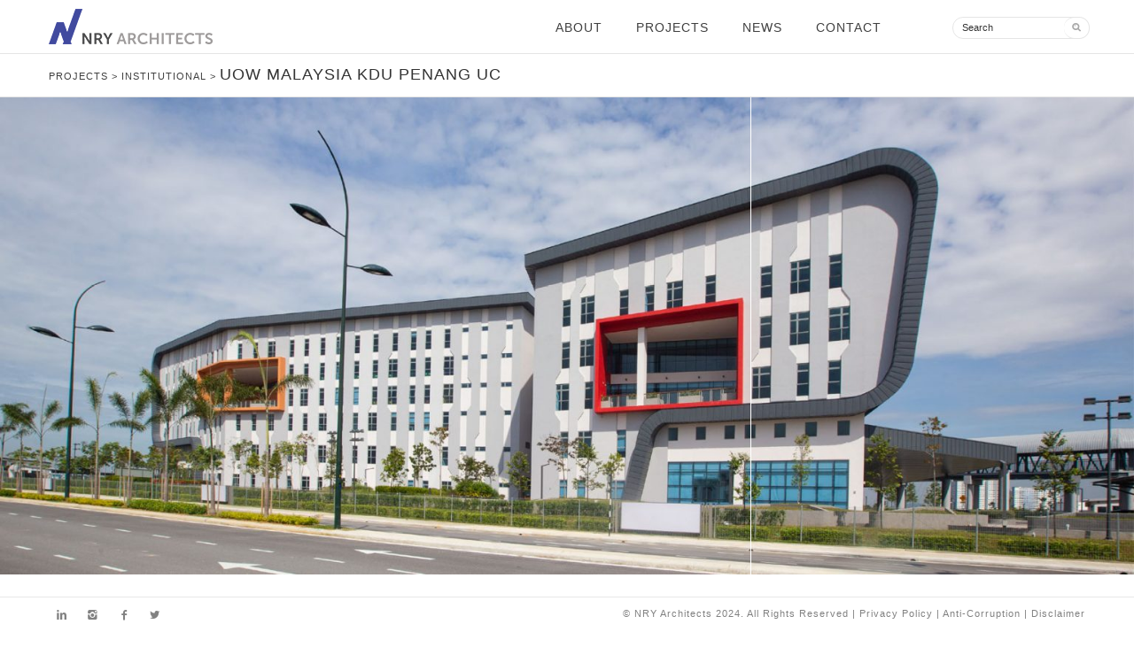

--- FILE ---
content_type: text/html; charset=UTF-8
request_url: https://nry.com.my/portfolio/kdu-penang/
body_size: 12796
content:
<!DOCTYPE html>
<html lang="en-US">

<head>
	<meta charset="UTF-8">
	<meta name="viewport" content="width=device-width, initial-scale=1.0">
	<link rel="pingback" href="https://nry.com.my/xmlrpc.php" />
	<title>UOW Malaysia KDU Penang UC &ndash; NRY Architects</title>
<meta name='robots' content='max-image-preview:large' />

<!-- This site is optimized with the Yoast SEO plugin v12.7.1 - https://yoast.com/wordpress/plugins/seo/ -->
<meta name="description" content="Our strength in the architectural industry is demonstrated by the diversity of our portfolio which ranges from small private projects to large-scale developments that can be identified in several categories such as mixed-use, commercial, residential, institutional, transportation, hotel &amp; resort and master plan. Aside from our core architectural consultancy services, we have been actively engaged in the urban planning, project management and interior design works."/>
<meta name="robots" content="max-snippet:-1, max-image-preview:large, max-video-preview:-1"/>
<link rel="canonical" href="https://nry.com.my/portfolio/kdu-penang/" />
<meta property="og:locale" content="en_US" />
<meta property="og:type" content="article" />
<meta property="og:title" content="UOW Malaysia KDU Penang UC &ndash; NRY Architects" />
<meta property="og:description" content="Our strength in the architectural industry is demonstrated by the diversity of our portfolio which ranges from small private projects to large-scale developments that can be identified in several categories such as mixed-use, commercial, residential, institutional, transportation, hotel &amp; resort and master plan. Aside from our core architectural consultancy services, we have been actively engaged in the urban planning, project management and interior design works." />
<meta property="og:url" content="https://nry.com.my/portfolio/kdu-penang/" />
<meta property="og:site_name" content="NRY Architects" />
<meta property="article:publisher" content="https://www.facebook.com/NRYArchitects/" />
<meta property="og:image" content="https://nry.com.my/wp-content/uploads/2019/10/KDUPENANG_featured.jpg" />
<meta property="og:image:secure_url" content="https://nry.com.my/wp-content/uploads/2019/10/KDUPENANG_featured.jpg" />
<meta property="og:image:width" content="750" />
<meta property="og:image:height" content="750" />
<meta name="twitter:card" content="summary_large_image" />
<meta name="twitter:description" content="Our strength in the architectural industry is demonstrated by the diversity of our portfolio which ranges from small private projects to large-scale developments that can be identified in several categories such as mixed-use, commercial, residential, institutional, transportation, hotel &amp; resort and master plan. Aside from our core architectural consultancy services, we have been actively engaged in the urban planning, project management and interior design works." />
<meta name="twitter:title" content="UOW Malaysia KDU Penang UC &ndash; NRY Architects" />
<meta name="twitter:site" content="@NRYArchitects" />
<meta name="twitter:image" content="https://nry.com.my/wp-content/uploads/2019/10/KDUPENANG_featured.jpg" />
<meta name="twitter:creator" content="@NRYArchitects" />
<script type='application/ld+json' class='yoast-schema-graph yoast-schema-graph--main'>{"@context":"https://schema.org","@graph":[{"@type":"Organization","@id":"https://nry.com.my/#organization","name":"NRY Architects","url":"https://nry.com.my/","sameAs":["https://www.facebook.com/NRYArchitects/","https://www.instagram.com/nry.architects/","https://www.linkedin.com/company/nry-architects-sdn-bhd","https://twitter.com/NRYArchitects"],"logo":{"@type":"ImageObject","@id":"https://nry.com.my/#logo","url":"https://nry.com.my/wp-content/uploads/2019/12/logo_large.png","width":221,"height":40,"caption":"NRY Architects"},"image":{"@id":"https://nry.com.my/#logo"}},{"@type":"WebSite","@id":"https://nry.com.my/#website","url":"https://nry.com.my/","name":"NRY Architects","publisher":{"@id":"https://nry.com.my/#organization"},"potentialAction":{"@type":"SearchAction","target":"https://nry.com.my/?s={search_term_string}","query-input":"required name=search_term_string"}},{"@type":"ImageObject","@id":"https://nry.com.my/portfolio/kdu-penang/#primaryimage","url":"https://nry.com.my/wp-content/uploads/2019/10/KDUPENANG_featured.jpg","width":750,"height":750},{"@type":"WebPage","@id":"https://nry.com.my/portfolio/kdu-penang/#webpage","url":"https://nry.com.my/portfolio/kdu-penang/","inLanguage":"en-US","name":"UOW Malaysia KDU Penang UC &ndash; NRY Architects","isPartOf":{"@id":"https://nry.com.my/#website"},"primaryImageOfPage":{"@id":"https://nry.com.my/portfolio/kdu-penang/#primaryimage"},"datePublished":"2019-10-30T08:30:05+00:00","dateModified":"2020-01-23T03:54:28+00:00","description":"Our strength in the architectural industry is demonstrated by the diversity of our portfolio which ranges from small private projects to large-scale developments that can be identified in several categories such as mixed-use, commercial, residential, institutional, transportation, hotel & resort and master plan. Aside from our core architectural consultancy services, we have been actively engaged in the urban planning, project management and interior design works."}]}</script>
<!-- / Yoast SEO plugin. -->

<link rel='dns-prefetch' href='//static.addtoany.com' />
<link rel='dns-prefetch' href='//maps-api-ssl.google.com' />
<link rel='dns-prefetch' href='//fonts.googleapis.com' />
<link rel='dns-prefetch' href='//s.w.org' />
<link rel="alternate" type="application/rss+xml" title="NRY Architects &raquo; Feed" href="https://nry.com.my/feed/" />
<link rel="alternate" type="application/rss+xml" title="NRY Architects &raquo; Comments Feed" href="https://nry.com.my/comments/feed/" />
<script type="text/javascript">
window._wpemojiSettings = {"baseUrl":"https:\/\/s.w.org\/images\/core\/emoji\/14.0.0\/72x72\/","ext":".png","svgUrl":"https:\/\/s.w.org\/images\/core\/emoji\/14.0.0\/svg\/","svgExt":".svg","source":{"wpemoji":"https:\/\/nry.com.my\/wp-includes\/js\/wp-emoji.js?ver=6.0.11","twemoji":"https:\/\/nry.com.my\/wp-includes\/js\/twemoji.js?ver=6.0.11"}};
/**
 * @output wp-includes/js/wp-emoji-loader.js
 */

( function( window, document, settings ) {
	var src, ready, ii, tests;

	// Create a canvas element for testing native browser support of emoji.
	var canvas = document.createElement( 'canvas' );
	var context = canvas.getContext && canvas.getContext( '2d' );

	/**
	 * Checks if two sets of Emoji characters render the same visually.
	 *
	 * @since 4.9.0
	 *
	 * @private
	 *
	 * @param {number[]} set1 Set of Emoji character codes.
	 * @param {number[]} set2 Set of Emoji character codes.
	 *
	 * @return {boolean} True if the two sets render the same.
	 */
	function emojiSetsRenderIdentically( set1, set2 ) {
		var stringFromCharCode = String.fromCharCode;

		// Cleanup from previous test.
		context.clearRect( 0, 0, canvas.width, canvas.height );
		context.fillText( stringFromCharCode.apply( this, set1 ), 0, 0 );
		var rendered1 = canvas.toDataURL();

		// Cleanup from previous test.
		context.clearRect( 0, 0, canvas.width, canvas.height );
		context.fillText( stringFromCharCode.apply( this, set2 ), 0, 0 );
		var rendered2 = canvas.toDataURL();

		return rendered1 === rendered2;
	}

	/**
	 * Detects if the browser supports rendering emoji or flag emoji.
	 *
	 * Flag emoji are a single glyph made of two characters, so some browsers
	 * (notably, Firefox OS X) don't support them.
	 *
	 * @since 4.2.0
	 *
	 * @private
	 *
	 * @param {string} type Whether to test for support of "flag" or "emoji".
	 *
	 * @return {boolean} True if the browser can render emoji, false if it cannot.
	 */
	function browserSupportsEmoji( type ) {
		var isIdentical;

		if ( ! context || ! context.fillText ) {
			return false;
		}

		/*
		 * Chrome on OS X added native emoji rendering in M41. Unfortunately,
		 * it doesn't work when the font is bolder than 500 weight. So, we
		 * check for bold rendering support to avoid invisible emoji in Chrome.
		 */
		context.textBaseline = 'top';
		context.font = '600 32px Arial';

		switch ( type ) {
			case 'flag':
				/*
				 * Test for Transgender flag compatibility. This flag is shortlisted for the Emoji 13 spec,
				 * but has landed in Twemoji early, so we can add support for it, too.
				 *
				 * To test for support, we try to render it, and compare the rendering to how it would look if
				 * the browser doesn't render it correctly (white flag emoji + transgender symbol).
				 */
				isIdentical = emojiSetsRenderIdentically(
					[ 0x1F3F3, 0xFE0F, 0x200D, 0x26A7, 0xFE0F ],
					[ 0x1F3F3, 0xFE0F, 0x200B, 0x26A7, 0xFE0F ]
				);

				if ( isIdentical ) {
					return false;
				}

				/*
				 * Test for UN flag compatibility. This is the least supported of the letter locale flags,
				 * so gives us an easy test for full support.
				 *
				 * To test for support, we try to render it, and compare the rendering to how it would look if
				 * the browser doesn't render it correctly ([U] + [N]).
				 */
				isIdentical = emojiSetsRenderIdentically(
					[ 0xD83C, 0xDDFA, 0xD83C, 0xDDF3 ],
					[ 0xD83C, 0xDDFA, 0x200B, 0xD83C, 0xDDF3 ]
				);

				if ( isIdentical ) {
					return false;
				}

				/*
				 * Test for English flag compatibility. England is a country in the United Kingdom, it
				 * does not have a two letter locale code but rather an five letter sub-division code.
				 *
				 * To test for support, we try to render it, and compare the rendering to how it would look if
				 * the browser doesn't render it correctly (black flag emoji + [G] + [B] + [E] + [N] + [G]).
				 */
				isIdentical = emojiSetsRenderIdentically(
					[ 0xD83C, 0xDFF4, 0xDB40, 0xDC67, 0xDB40, 0xDC62, 0xDB40, 0xDC65, 0xDB40, 0xDC6E, 0xDB40, 0xDC67, 0xDB40, 0xDC7F ],
					[ 0xD83C, 0xDFF4, 0x200B, 0xDB40, 0xDC67, 0x200B, 0xDB40, 0xDC62, 0x200B, 0xDB40, 0xDC65, 0x200B, 0xDB40, 0xDC6E, 0x200B, 0xDB40, 0xDC67, 0x200B, 0xDB40, 0xDC7F ]
				);

				return ! isIdentical;
			case 'emoji':
				/*
				 * Why can't we be friends? Everyone can now shake hands in emoji, regardless of skin tone!
				 *
				 * To test for Emoji 14.0 support, try to render a new emoji: Handshake: Light Skin Tone, Dark Skin Tone.
				 *
				 * The Handshake: Light Skin Tone, Dark Skin Tone emoji is a ZWJ sequence combining 🫱 Rightwards Hand,
				 * 🏻 Light Skin Tone, a Zero Width Joiner, 🫲 Leftwards Hand, and 🏿 Dark Skin Tone.
				 *
				 * 0x1FAF1 == Rightwards Hand
				 * 0x1F3FB == Light Skin Tone
				 * 0x200D == Zero-Width Joiner (ZWJ) that links the code points for the new emoji or
				 * 0x200B == Zero-Width Space (ZWS) that is rendered for clients not supporting the new emoji.
				 * 0x1FAF2 == Leftwards Hand
				 * 0x1F3FF == Dark Skin Tone.
				 *
				 * When updating this test for future Emoji releases, ensure that individual emoji that make up the
				 * sequence come from older emoji standards.
				 */
				isIdentical = emojiSetsRenderIdentically(
					[0x1FAF1, 0x1F3FB, 0x200D, 0x1FAF2, 0x1F3FF],
					[0x1FAF1, 0x1F3FB, 0x200B, 0x1FAF2, 0x1F3FF]
				);

				return ! isIdentical;
		}

		return false;
	}

	/**
	 * Adds a script to the head of the document.
	 *
	 * @ignore
	 *
	 * @since 4.2.0
	 *
	 * @param {Object} src The url where the script is located.
	 * @return {void}
	 */
	function addScript( src ) {
		var script = document.createElement( 'script' );

		script.src = src;
		script.defer = script.type = 'text/javascript';
		document.getElementsByTagName( 'head' )[0].appendChild( script );
	}

	tests = Array( 'flag', 'emoji' );

	settings.supports = {
		everything: true,
		everythingExceptFlag: true
	};

	/*
	 * Tests the browser support for flag emojis and other emojis, and adjusts the
	 * support settings accordingly.
	 */
	for( ii = 0; ii < tests.length; ii++ ) {
		settings.supports[ tests[ ii ] ] = browserSupportsEmoji( tests[ ii ] );

		settings.supports.everything = settings.supports.everything && settings.supports[ tests[ ii ] ];

		if ( 'flag' !== tests[ ii ] ) {
			settings.supports.everythingExceptFlag = settings.supports.everythingExceptFlag && settings.supports[ tests[ ii ] ];
		}
	}

	settings.supports.everythingExceptFlag = settings.supports.everythingExceptFlag && ! settings.supports.flag;

	// Sets DOMReady to false and assigns a ready function to settings.
	settings.DOMReady = false;
	settings.readyCallback = function() {
		settings.DOMReady = true;
	};

	// When the browser can not render everything we need to load a polyfill.
	if ( ! settings.supports.everything ) {
		ready = function() {
			settings.readyCallback();
		};

		/*
		 * Cross-browser version of adding a dom ready event.
		 */
		if ( document.addEventListener ) {
			document.addEventListener( 'DOMContentLoaded', ready, false );
			window.addEventListener( 'load', ready, false );
		} else {
			window.attachEvent( 'onload', ready );
			document.attachEvent( 'onreadystatechange', function() {
				if ( 'complete' === document.readyState ) {
					settings.readyCallback();
				}
			} );
		}

		src = settings.source || {};

		if ( src.concatemoji ) {
			addScript( src.concatemoji );
		} else if ( src.wpemoji && src.twemoji ) {
			addScript( src.twemoji );
			addScript( src.wpemoji );
		}
	}

} )( window, document, window._wpemojiSettings );
</script>
<style type="text/css">
img.wp-smiley,
img.emoji {
	display: inline !important;
	border: none !important;
	box-shadow: none !important;
	height: 1em !important;
	width: 1em !important;
	margin: 0 0.07em !important;
	vertical-align: -0.1em !important;
	background: none !important;
	padding: 0 !important;
}
</style>
	<link rel='stylesheet' id='wp-block-library-css'  href='https://nry.com.my/wp-includes/css/dist/block-library/style.css?ver=6.0.11' type='text/css' media='all' />
<style id='wp-block-library-theme-inline-css' type='text/css'>
/**
 * Colors
 */
/**
 * Breakpoints & Media Queries
 */
/**
 * SCSS Variables.
 *
 * Please use variables from this sheet to ensure consistency across the UI.
 * Don't add to this sheet unless you're pretty sure the value will be reused in many places.
 * For example, don't add rules to this sheet that affect block visuals. It's purely for UI.
 */
/**
 * Colors
 */
/**
 * Fonts & basic variables.
 */
/**
 * Grid System.
 * https://make.wordpress.org/design/2019/10/31/proposal-a-consistent-spacing-system-for-wordpress/
 */
/**
 * Dimensions.
 */
/**
 * Shadows.
 */
/**
 * Editor widths.
 */
/**
 * Block & Editor UI.
 */
/**
 * Block paddings.
 */
/**
 * React Native specific.
 * These variables do not appear to be used anywhere else.
 */
/**
*  Converts a hex value into the rgb equivalent.
*
* @param {string} hex - the hexadecimal value to convert
* @return {string} comma separated rgb values
*/
/**
 * Breakpoint mixins
 */
/**
 * Long content fade mixin
 *
 * Creates a fading overlay to signify that the content is longer
 * than the space allows.
 */
/**
 * Focus styles.
 */
/**
 * Applies editor left position to the selector passed as argument
 */
/**
 * Styles that are reused verbatim in a few places
 */
/**
 * Allows users to opt-out of animations via OS-level preferences.
 */
/**
 * Reset default styles for JavaScript UI based pages.
 * This is a WP-admin agnostic reset
 */
/**
 * Reset the WP Admin page styles for Gutenberg-like pages.
 */
.wp-block-audio figcaption {
  color: #555;
  font-size: 13px;
  text-align: center;
}
.is-dark-theme .wp-block-audio figcaption {
  color: rgba(255, 255, 255, 0.65);
}

.wp-block-code {
  border: 1px solid #ccc;
  border-radius: 4px;
  font-family: Menlo, Consolas, monaco, monospace;
  padding: 0.8em 1em;
}

.wp-block-embed figcaption {
  color: #555;
  font-size: 13px;
  text-align: center;
}
.is-dark-theme .wp-block-embed figcaption {
  color: rgba(255, 255, 255, 0.65);
}

.blocks-gallery-caption {
  color: #555;
  font-size: 13px;
  text-align: center;
}
.is-dark-theme .blocks-gallery-caption {
  color: rgba(255, 255, 255, 0.65);
}

.wp-block-image figcaption {
  color: #555;
  font-size: 13px;
  text-align: center;
}
.is-dark-theme .wp-block-image figcaption {
  color: rgba(255, 255, 255, 0.65);
}

.wp-block-pullquote {
  border-top: 4px solid currentColor;
  border-bottom: 4px solid currentColor;
  margin-bottom: 1.75em;
  color: currentColor;
}
.wp-block-pullquote cite,
.wp-block-pullquote footer, .wp-block-pullquote__citation {
  color: currentColor;
  text-transform: uppercase;
  font-size: 0.8125em;
  font-style: normal;
}

.wp-block-quote {
  border-left: 0.25em solid currentColor;
  margin: 0 0 1.75em 0;
  padding-left: 1em;
}
.wp-block-quote cite,
.wp-block-quote footer {
  color: currentColor;
  font-size: 0.8125em;
  position: relative;
  font-style: normal;
}
.wp-block-quote.has-text-align-right {
  border-left: none;
  border-right: 0.25em solid currentColor;
  padding-left: 0;
  padding-right: 1em;
}
.wp-block-quote.has-text-align-center {
  border: none;
  padding-left: 0;
}
.wp-block-quote.is-style-plain, .wp-block-quote.is-style-large, .wp-block-quote.is-large {
  border: none;
}

.wp-block-search .wp-block-search__label {
  font-weight: bold;
}

:where(.wp-block-group.has-background) {
  padding: 1.25em 2.375em;
}

.wp-block-separator.has-css-opacity {
  opacity: 0.4;
}

.wp-block-separator {
  border: none;
  border-bottom: 2px solid currentColor;
  margin-left: auto;
  margin-right: auto;
}
.wp-block-separator.has-alpha-channel-opacity {
  opacity: initial;
}
.wp-block-separator:not(.is-style-wide):not(.is-style-dots) {
  width: 100px;
}
.wp-block-separator.has-background:not(.is-style-dots) {
  border-bottom: none;
  height: 1px;
}
.wp-block-separator.has-background:not(.is-style-wide):not(.is-style-dots) {
  height: 2px;
}

.wp-block-table thead {
  border-bottom: 3px solid;
}
.wp-block-table tfoot {
  border-top: 3px solid;
}
.wp-block-table td,
.wp-block-table th {
  padding: 0.5em;
  border: 1px solid;
  word-break: normal;
}
.wp-block-table figcaption {
  color: #555;
  font-size: 13px;
  text-align: center;
}
.is-dark-theme .wp-block-table figcaption {
  color: rgba(255, 255, 255, 0.65);
}

.wp-block-video figcaption {
  color: #555;
  font-size: 13px;
  text-align: center;
}
.is-dark-theme .wp-block-video figcaption {
  color: rgba(255, 255, 255, 0.65);
}

.wp-block-template-part.has-background {
  padding: 1.25em 2.375em;
  margin-top: 0;
  margin-bottom: 0;
}
</style>
<style id='global-styles-inline-css' type='text/css'>
body{--wp--preset--color--black: #000000;--wp--preset--color--cyan-bluish-gray: #abb8c3;--wp--preset--color--white: #ffffff;--wp--preset--color--pale-pink: #f78da7;--wp--preset--color--vivid-red: #cf2e2e;--wp--preset--color--luminous-vivid-orange: #ff6900;--wp--preset--color--luminous-vivid-amber: #fcb900;--wp--preset--color--light-green-cyan: #7bdcb5;--wp--preset--color--vivid-green-cyan: #00d084;--wp--preset--color--pale-cyan-blue: #8ed1fc;--wp--preset--color--vivid-cyan-blue: #0693e3;--wp--preset--color--vivid-purple: #9b51e0;--wp--preset--gradient--vivid-cyan-blue-to-vivid-purple: linear-gradient(135deg,rgba(6,147,227,1) 0%,rgb(155,81,224) 100%);--wp--preset--gradient--light-green-cyan-to-vivid-green-cyan: linear-gradient(135deg,rgb(122,220,180) 0%,rgb(0,208,130) 100%);--wp--preset--gradient--luminous-vivid-amber-to-luminous-vivid-orange: linear-gradient(135deg,rgba(252,185,0,1) 0%,rgba(255,105,0,1) 100%);--wp--preset--gradient--luminous-vivid-orange-to-vivid-red: linear-gradient(135deg,rgba(255,105,0,1) 0%,rgb(207,46,46) 100%);--wp--preset--gradient--very-light-gray-to-cyan-bluish-gray: linear-gradient(135deg,rgb(238,238,238) 0%,rgb(169,184,195) 100%);--wp--preset--gradient--cool-to-warm-spectrum: linear-gradient(135deg,rgb(74,234,220) 0%,rgb(151,120,209) 20%,rgb(207,42,186) 40%,rgb(238,44,130) 60%,rgb(251,105,98) 80%,rgb(254,248,76) 100%);--wp--preset--gradient--blush-light-purple: linear-gradient(135deg,rgb(255,206,236) 0%,rgb(152,150,240) 100%);--wp--preset--gradient--blush-bordeaux: linear-gradient(135deg,rgb(254,205,165) 0%,rgb(254,45,45) 50%,rgb(107,0,62) 100%);--wp--preset--gradient--luminous-dusk: linear-gradient(135deg,rgb(255,203,112) 0%,rgb(199,81,192) 50%,rgb(65,88,208) 100%);--wp--preset--gradient--pale-ocean: linear-gradient(135deg,rgb(255,245,203) 0%,rgb(182,227,212) 50%,rgb(51,167,181) 100%);--wp--preset--gradient--electric-grass: linear-gradient(135deg,rgb(202,248,128) 0%,rgb(113,206,126) 100%);--wp--preset--gradient--midnight: linear-gradient(135deg,rgb(2,3,129) 0%,rgb(40,116,252) 100%);--wp--preset--duotone--dark-grayscale: url('#wp-duotone-dark-grayscale');--wp--preset--duotone--grayscale: url('#wp-duotone-grayscale');--wp--preset--duotone--purple-yellow: url('#wp-duotone-purple-yellow');--wp--preset--duotone--blue-red: url('#wp-duotone-blue-red');--wp--preset--duotone--midnight: url('#wp-duotone-midnight');--wp--preset--duotone--magenta-yellow: url('#wp-duotone-magenta-yellow');--wp--preset--duotone--purple-green: url('#wp-duotone-purple-green');--wp--preset--duotone--blue-orange: url('#wp-duotone-blue-orange');--wp--preset--font-size--small: 13px;--wp--preset--font-size--medium: 20px;--wp--preset--font-size--large: 36px;--wp--preset--font-size--x-large: 42px;}.has-black-color{color: var(--wp--preset--color--black) !important;}.has-cyan-bluish-gray-color{color: var(--wp--preset--color--cyan-bluish-gray) !important;}.has-white-color{color: var(--wp--preset--color--white) !important;}.has-pale-pink-color{color: var(--wp--preset--color--pale-pink) !important;}.has-vivid-red-color{color: var(--wp--preset--color--vivid-red) !important;}.has-luminous-vivid-orange-color{color: var(--wp--preset--color--luminous-vivid-orange) !important;}.has-luminous-vivid-amber-color{color: var(--wp--preset--color--luminous-vivid-amber) !important;}.has-light-green-cyan-color{color: var(--wp--preset--color--light-green-cyan) !important;}.has-vivid-green-cyan-color{color: var(--wp--preset--color--vivid-green-cyan) !important;}.has-pale-cyan-blue-color{color: var(--wp--preset--color--pale-cyan-blue) !important;}.has-vivid-cyan-blue-color{color: var(--wp--preset--color--vivid-cyan-blue) !important;}.has-vivid-purple-color{color: var(--wp--preset--color--vivid-purple) !important;}.has-black-background-color{background-color: var(--wp--preset--color--black) !important;}.has-cyan-bluish-gray-background-color{background-color: var(--wp--preset--color--cyan-bluish-gray) !important;}.has-white-background-color{background-color: var(--wp--preset--color--white) !important;}.has-pale-pink-background-color{background-color: var(--wp--preset--color--pale-pink) !important;}.has-vivid-red-background-color{background-color: var(--wp--preset--color--vivid-red) !important;}.has-luminous-vivid-orange-background-color{background-color: var(--wp--preset--color--luminous-vivid-orange) !important;}.has-luminous-vivid-amber-background-color{background-color: var(--wp--preset--color--luminous-vivid-amber) !important;}.has-light-green-cyan-background-color{background-color: var(--wp--preset--color--light-green-cyan) !important;}.has-vivid-green-cyan-background-color{background-color: var(--wp--preset--color--vivid-green-cyan) !important;}.has-pale-cyan-blue-background-color{background-color: var(--wp--preset--color--pale-cyan-blue) !important;}.has-vivid-cyan-blue-background-color{background-color: var(--wp--preset--color--vivid-cyan-blue) !important;}.has-vivid-purple-background-color{background-color: var(--wp--preset--color--vivid-purple) !important;}.has-black-border-color{border-color: var(--wp--preset--color--black) !important;}.has-cyan-bluish-gray-border-color{border-color: var(--wp--preset--color--cyan-bluish-gray) !important;}.has-white-border-color{border-color: var(--wp--preset--color--white) !important;}.has-pale-pink-border-color{border-color: var(--wp--preset--color--pale-pink) !important;}.has-vivid-red-border-color{border-color: var(--wp--preset--color--vivid-red) !important;}.has-luminous-vivid-orange-border-color{border-color: var(--wp--preset--color--luminous-vivid-orange) !important;}.has-luminous-vivid-amber-border-color{border-color: var(--wp--preset--color--luminous-vivid-amber) !important;}.has-light-green-cyan-border-color{border-color: var(--wp--preset--color--light-green-cyan) !important;}.has-vivid-green-cyan-border-color{border-color: var(--wp--preset--color--vivid-green-cyan) !important;}.has-pale-cyan-blue-border-color{border-color: var(--wp--preset--color--pale-cyan-blue) !important;}.has-vivid-cyan-blue-border-color{border-color: var(--wp--preset--color--vivid-cyan-blue) !important;}.has-vivid-purple-border-color{border-color: var(--wp--preset--color--vivid-purple) !important;}.has-vivid-cyan-blue-to-vivid-purple-gradient-background{background: var(--wp--preset--gradient--vivid-cyan-blue-to-vivid-purple) !important;}.has-light-green-cyan-to-vivid-green-cyan-gradient-background{background: var(--wp--preset--gradient--light-green-cyan-to-vivid-green-cyan) !important;}.has-luminous-vivid-amber-to-luminous-vivid-orange-gradient-background{background: var(--wp--preset--gradient--luminous-vivid-amber-to-luminous-vivid-orange) !important;}.has-luminous-vivid-orange-to-vivid-red-gradient-background{background: var(--wp--preset--gradient--luminous-vivid-orange-to-vivid-red) !important;}.has-very-light-gray-to-cyan-bluish-gray-gradient-background{background: var(--wp--preset--gradient--very-light-gray-to-cyan-bluish-gray) !important;}.has-cool-to-warm-spectrum-gradient-background{background: var(--wp--preset--gradient--cool-to-warm-spectrum) !important;}.has-blush-light-purple-gradient-background{background: var(--wp--preset--gradient--blush-light-purple) !important;}.has-blush-bordeaux-gradient-background{background: var(--wp--preset--gradient--blush-bordeaux) !important;}.has-luminous-dusk-gradient-background{background: var(--wp--preset--gradient--luminous-dusk) !important;}.has-pale-ocean-gradient-background{background: var(--wp--preset--gradient--pale-ocean) !important;}.has-electric-grass-gradient-background{background: var(--wp--preset--gradient--electric-grass) !important;}.has-midnight-gradient-background{background: var(--wp--preset--gradient--midnight) !important;}.has-small-font-size{font-size: var(--wp--preset--font-size--small) !important;}.has-medium-font-size{font-size: var(--wp--preset--font-size--medium) !important;}.has-large-font-size{font-size: var(--wp--preset--font-size--large) !important;}.has-x-large-font-size{font-size: var(--wp--preset--font-size--x-large) !important;}
</style>
<link rel='stylesheet' id='contact-form-7-css'  href='https://nry.com.my/wp-content/plugins/contact-form-7/includes/css/styles.css?ver=5.3.1' type='text/css' media='all' />
<link rel='stylesheet' id='rs-plugin-settings-css'  href='https://nry.com.my/wp-content/plugins/revslider/public/assets/css/settings.css?ver=5.4.8.2' type='text/css' media='all' />
<style id='rs-plugin-settings-inline-css' type='text/css'>
#rs-demo-id {}
</style>
<!--[if lt IE 9]>
<link rel='stylesheet' id='vc_lte_ie9-css'  href='https://nry.com.my/wp-content/plugins/js_composer/assets/css/vc_lte_ie9.min.css?ver=6.0.5' type='text/css' media='screen' />
<![endif]-->
<link rel='stylesheet' id='addtoany-css'  href='https://nry.com.my/wp-content/plugins/add-to-any/addtoany.min.css?ver=1.16' type='text/css' media='all' />
<style id='addtoany-inline-css' type='text/css'>
.addtoany_list a, .widget .addtoany_list a {
	border: 0;
	box-shadow: none;
	display: inline-block;
	font-size: 16px;
	padding: 0 2px;
	vertical-align: middle;
}
.addtoany_list a:hover img,
.addtoany_list a:hover span {
 opacity:0.5
}
</style>
<link rel='stylesheet' id='ebor-body-font-css'  href='//fonts.googleapis.com/css?family=Raleway%3A400%2C300%2C500%2C600%2C700%2C800%2C900&#038;ver=1.0.20' type='text/css' media='all' />
<link rel='stylesheet' id='bootstrap-css'  href='https://nry.com.my/wp-content/themes/kwoon/style/css/bootstrap.min.css?ver=6.0.11' type='text/css' media='all' />
<link rel='stylesheet' id='ebor-plugins-css'  href='https://nry.com.my/wp-content/themes/kwoon/style/css/plugins.css?ver=6.0.11' type='text/css' media='all' />
<link rel='stylesheet' id='ebor-theme-styles-css'  href='https://nry.com.my/wp-content/themes/kwoon/style/css/theme.less?ver=6.0.11' type='text/css' media='all' />
<link rel='stylesheet' id='ebor-style-css'  href='https://nry.com.my/wp-content/themes/kwoon/style.css?ver=6.0.11' type='text/css' media='all' />
<style id='ebor-style-inline-css' type='text/css'>

			.navbar-brand img {
				height: 27px;
				width: auto;
			}
			.inverse-wrapper {
    color: #818181;
}
.footer
  {
position: fixed;
    top: auto;
    bottom: 0;
    width: 100%;
    display: inline-block;
     z-index: 120;
}
.page-title
  {border-bottom: solid 1px #e4e4e4;

}
.btn {

    margin-bottom: 5px !important;

}

.custom.tparrows {
	cursor: pointer;
	/* background: #000; */
	background: rgba(0,0,0,0);
	width: 40px;
	height: 40px;
	position: absolute;
	display: block;
	z-index: 100;
       text-shadow: 0px 0px 10px #000000;
}

.custom.tparrows:hover {
	cursor: pointer;
	/* background: #000; */
	background: rgba(0,0,0,0.5);
}
.wpb_column.col-sm-6 {
    padding-left: 0px;
    padding-right: 0px;
}
img {
    min-height: 40px;
    min-width: 221px;
    height: auto;
    max-width: 100%;

}

.col-sm-3 {
    padding-left: 2px;
    padding-right: 2px;
}
.book-heading h3
{
    font-size: 13px;
    line-height: 17px;
    color: #000;
    margin-bottom: 10px;
}
 .book-heading h3 :hover,
 .book-heading h3 :focus {
    color: #000;
    text-decoration: none;
    
}
.book-thumbnail img {
z-index: 200;

}
.book-thumbnail img:hover {
    opacity: 0.7;
 
}	

.post.box {
border-right: solid 1px #e4e4e4;
 
}	


.yamm .yamm-content {
    margin-top: -2px;
    padding: 20px;
    *: ;
    zoom: 1;
    color: #ececec;
    background: rgb(255 255 255);
}
		
</style>
<link rel='stylesheet' id='ebor-fonts-css'  href='https://nry.com.my/wp-content/themes/kwoon/style/type/icons.css?ver=6.0.11' type='text/css' media='all' />
<script type='text/javascript' id='addtoany-core-js-before'>
window.a2a_config=window.a2a_config||{};a2a_config.callbacks=[];a2a_config.overlays=[];a2a_config.templates={};
a2a_config.icon_color="transparent,#969696";
</script>
<script type='text/javascript' async src='https://static.addtoany.com/menu/page.js' id='addtoany-core-js'></script>
<script type='text/javascript' src='https://nry.com.my/wp-includes/js/jquery/jquery.js?ver=3.6.0' id='jquery-core-js'></script>




<link rel="https://api.w.org/" href="https://nry.com.my/wp-json/" /><link rel="EditURI" type="application/rsd+xml" title="RSD" href="https://nry.com.my/xmlrpc.php?rsd" />
<link rel="wlwmanifest" type="application/wlwmanifest+xml" href="https://nry.com.my/wp-includes/wlwmanifest.xml" /> 
<meta name="generator" content="WordPress 6.0.11" />
<link rel='shortlink' href='https://nry.com.my/?p=2166' />
<link rel="alternate" type="application/json+oembed" href="https://nry.com.my/wp-json/oembed/1.0/embed?url=https%3A%2F%2Fnry.com.my%2Fportfolio%2Fkdu-penang%2F" />
<link rel="alternate" type="text/xml+oembed" href="https://nry.com.my/wp-json/oembed/1.0/embed?url=https%3A%2F%2Fnry.com.my%2Fportfolio%2Fkdu-penang%2F&#038;format=xml" />
<meta name="generator" content="Site Kit by Google 1.79.1" /><meta name="generator" content="Powered by WPBakery Page Builder - drag and drop page builder for WordPress."/>
<style type="text/css" id="custom-background-css">
body.custom-background { background-color: #ffffff; }
</style>
	<meta name="generator" content="Powered by Slider Revolution 5.4.8.2 - responsive, Mobile-Friendly Slider Plugin for WordPress with comfortable drag and drop interface." />
<link rel="icon" href="https://nry.com.my/wp-content/uploads/2020/12/cropped-nry_favicon-32x32.png" sizes="32x32" />
<link rel="icon" href="https://nry.com.my/wp-content/uploads/2020/12/cropped-nry_favicon-192x192.png" sizes="192x192" />
<link rel="apple-touch-icon" href="https://nry.com.my/wp-content/uploads/2020/12/cropped-nry_favicon-180x180.png" />
<meta name="msapplication-TileImage" content="https://nry.com.my/wp-content/uploads/2020/12/cropped-nry_favicon-270x270.png" />
<script type="text/javascript">function setREVStartSize(e){									
						try{ e.c=jQuery(e.c);var i=jQuery(window).width(),t=9999,r=0,n=0,l=0,f=0,s=0,h=0;
							if(e.responsiveLevels&&(jQuery.each(e.responsiveLevels,function(e,f){f>i&&(t=r=f,l=e),i>f&&f>r&&(r=f,n=e)}),t>r&&(l=n)),f=e.gridheight[l]||e.gridheight[0]||e.gridheight,s=e.gridwidth[l]||e.gridwidth[0]||e.gridwidth,h=i/s,h=h>1?1:h,f=Math.round(h*f),"fullscreen"==e.sliderLayout){var u=(e.c.width(),jQuery(window).height());if(void 0!=e.fullScreenOffsetContainer){var c=e.fullScreenOffsetContainer.split(",");if (c) jQuery.each(c,function(e,i){u=jQuery(i).length>0?u-jQuery(i).outerHeight(!0):u}),e.fullScreenOffset.split("%").length>1&&void 0!=e.fullScreenOffset&&e.fullScreenOffset.length>0?u-=jQuery(window).height()*parseInt(e.fullScreenOffset,0)/100:void 0!=e.fullScreenOffset&&e.fullScreenOffset.length>0&&(u-=parseInt(e.fullScreenOffset,0))}f=u}else void 0!=e.minHeight&&f<e.minHeight&&(f=e.minHeight);e.c.closest(".rev_slider_wrapper").css({height:f})					
						}catch(d){console.log("Failure at Presize of Slider:"+d)}						
					};</script>
<style id="tt-easy-google-font-styles" type="text/css">p { font-family: 'Helvetica'!important; font-style: normal!important; font-weight: 400!important; letter-spacing: 1px!important; }
h1 { font-family: 'Helvetica'!important; font-size: 18px!important; font-style: normal!important; font-weight: 400!important; letter-spacing: 1px!important; text-transform: uppercase!important; }
h2 { font-family: 'Helvetica'!important; font-style: normal!important; font-weight: 400!important; }
h3 { font-family: 'Helvetica'!important; font-style: normal!important; font-weight: 400!important; }
h4 { font-family: 'Helvetica'!important; font-style: normal!important; font-weight: 400!important; }
h5 { font-family: 'Helvetica'!important; font-size: 12px!important; font-style: normal!important; font-weight: 700!important; letter-spacing: 1px!important; }
h6 { font-family: 'Helvetica'!important; font-size: 11px!important; font-style: normal!important; font-weight: 400!important; }
</style><noscript><style> .wpb_animate_when_almost_visible { opacity: 1; }</style></noscript></head>

<body class="portfolio-template-default single single-portfolio postid-2166 custom-background wpb-js-composer js-comp-ver-6.0.5 vc_responsive">

<div class="body-wrapper">

<div id="preloader">
	<div id="status">
		<div class="spinner"></div>
	</div>
</div>


<nav class="yamm navbar navbar-default default light solid" role="navigation">
	<div class="container">
	
		<div class="navbar-header">
			<div class="basic-wrapper"> 
			
				<a class="btn responsive-menu" data-toggle="collapse" data-target=".navbar-collapse"><i></i></a>
				
				<div class="navbar-brand">
					<a href="https://nry.com.my/">
						<img 
							src="http://nry.com.my/wp-content/uploads/2020/08/logo_large_new-1.png" 
							alt="" 
							data-src="http://nry.com.my/wp-content/uploads/2020/08/logo_large_new-1.png" 
							data-ret="http://nry.com.my/wp-content/uploads/2020/08/logo_large_new-1.png" 
							class="retina" 
						/>
					</a>
				</div>
				
			</div>
		</div>
		
		<div class="collapse navbar-collapse">
			<ul id="menu-standard-navigation" class="nav navbar-nav"><li id="menu-item-2591" class="menu-item menu-item-type-custom menu-item-object-custom menu-item-has-children menu-item-2591 dropdown"><a href="#" data-toggle="dropdown" class="dropdown-toggle js-activated">ABOUT</a>
<ul role="menu" class=" dropdown-menu">
	<li id="menu-item-2733" class="menu-item menu-item-type-post_type menu-item-object-mega_menu menu-item-2733"><div class="yamm-content"><div class="row"><div class="row-same-height"><div class="dark-wrapper">
	<div class="vc_row wpb_row vc_row-fluid">
		<div class="wpb_column col-sm-2"><div class="vc_column-inner"><div class="wpb_wrapper"></div></div></div><div class="wpb_column col-sm-1"><div class="vc_column-inner"><div class="wpb_wrapper"></div></div></div><div class="wpb_column col-sm-1"><div class="vc_column-inner"><div class="wpb_wrapper"></div></div></div><div class="wpb_column col-sm-1"><div class="vc_column-inner"><div class="wpb_wrapper"></div></div></div><div class="wpb_column col-sm-1"><div class="vc_column-inner vc_custom_1565248635365"><div class="wpb_wrapper"><div class="menu-about-1-container"><ul id="menu-about-1" class="circled"><li id="menu-item-2957" class="menu-item menu-item-type-post_type menu-item-object-page menu-item-2957"><a href="https://nry.com.my/about/our-profile/">Our Profile</a></li>
</ul></div></div></div></div><div class="wpb_column col-sm-1"><div class="vc_column-inner"><div class="wpb_wrapper"><div class="menu-about-2-container"><ul id="menu-about-2" class="circled"><li id="menu-item-2973" class="menu-item menu-item-type-post_type menu-item-object-page menu-item-2973"><a href="https://nry.com.my/about/our-people/">Our People</a></li>
</ul></div></div></div></div><div class="wpb_column col-sm-1"><div class="vc_column-inner"><div class="wpb_wrapper"><div class="menu-awards-container"><ul id="menu-awards" class="circled"><li id="menu-item-2698" class="menu-item menu-item-type-post_type menu-item-object-page menu-item-2698"><a href="https://nry.com.my/about/awards/">Awards</a></li>
</ul></div></div></div></div><div class="wpb_column col-sm-1"><div class="vc_column-inner"><div class="wpb_wrapper"></div></div></div>	</div>


	
</div></div></div></div></li>
</ul>
</li>
<li id="menu-item-3646" class="menu-item menu-item-type-post_type menu-item-object-page menu-item-has-children menu-item-3646 dropdown"><a href="https://nry.com.my/projects/" data-toggle="dropdown" class="dropdown-toggle js-activated">PROJECTS</a>
<ul role="menu" class=" dropdown-menu">
	<li id="menu-item-2721" class="menu-item menu-item-type-post_type menu-item-object-mega_menu menu-item-2721"><div class="yamm-content"><div class="row"><div class="row-same-height"><div class="dark-wrapper"><div class="container inner ">
	<div class="vc_row wpb_row vc_row-fluid">
		<div class="wpb_column col-sm-2"><div class="vc_column-inner"><div class="wpb_wrapper"></div></div></div><div class="wpb_column col-sm-2"><div class="vc_column-inner"><div class="wpb_wrapper"></div></div></div><div class="wpb_column col-sm-1"><div class="vc_column-inner"><div class="wpb_wrapper"><div class="menu-project-4-container"><ul id="menu-project-4" class="circled"><li id="menu-item-2688" class="menu-item menu-item-type-post_type menu-item-object-page menu-item-2688"><a href="https://nry.com.my/projects/healthcare/">Healthcare</a></li>
<li id="menu-item-2689" class="menu-item menu-item-type-post_type menu-item-object-page menu-item-2689"><a href="https://nry.com.my/projects/masterplan/">Masterplan</a></li>
</ul></div></div></div></div><div class="wpb_column col-sm-1"><div class="vc_column-inner"><div class="wpb_wrapper"><div class="menu-projects-1-container"><ul id="menu-projects-1" class="circled"><li id="menu-item-2683" class="menu-item menu-item-type-post_type menu-item-object-page menu-item-2683"><a href="https://nry.com.my/projects/mixed-commercial/">Mixed-use</a></li>
<li id="menu-item-2682" class="menu-item menu-item-type-post_type menu-item-object-page menu-item-2682"><a href="https://nry.com.my/projects/commercial/">Commercial</a></li>
</ul></div></div></div></div><div class="wpb_column col-sm-1"><div class="vc_column-inner"><div class="wpb_wrapper"><div class="menu-project-2-container"><ul id="menu-project-2" class="circled"><li id="menu-item-2685" class="menu-item menu-item-type-post_type menu-item-object-page menu-item-2685"><a href="https://nry.com.my/projects/residential/">Residential</a></li>
<li id="menu-item-2684" class="menu-item menu-item-type-post_type menu-item-object-page menu-item-2684"><a href="https://nry.com.my/projects/institutionals/">Institutional</a></li>
</ul></div></div></div></div><div class="wpb_column col-sm-1"><div class="vc_column-inner"><div class="wpb_wrapper"><div class="menu-project-3-container"><ul id="menu-project-3" class="circled"><li id="menu-item-2687" class="menu-item menu-item-type-post_type menu-item-object-page menu-item-2687"><a href="https://nry.com.my/projects/transportation/">Transportation</a></li>
<li id="menu-item-2686" class="menu-item menu-item-type-post_type menu-item-object-page menu-item-2686"><a href="https://nry.com.my/projects/hotel-and-resort/">Hotel & Resort</a></li>
</ul></div></div></div></div><div class="wpb_column col-sm-1"><div class="vc_column-inner"><div class="wpb_wrapper"><div class="menu-project-5-container"><ul id="menu-project-5" class="circled"><li id="menu-item-6988" class="menu-item menu-item-type-post_type menu-item-object-page menu-item-6988"><a href="https://nry.com.my/projects/airport/">Airport</a></li>
</ul></div></div></div></div>	</div>


	
</div></div></div></div></div></li>
</ul>
</li>
<li id="menu-item-2593" class="menu-item menu-item-type-custom menu-item-object-custom menu-item-has-children menu-item-2593 dropdown"><a href="#" data-toggle="dropdown" class="dropdown-toggle js-activated">NEWS</a>
<ul role="menu" class=" dropdown-menu">
	<li id="menu-item-2719" class="menu-item menu-item-type-post_type menu-item-object-mega_menu menu-item-2719"><div class="yamm-content"><div class="row"><div class="row-same-height"><div class="dark-wrapper">
	<div class="vc_row wpb_row vc_row-fluid">
		<div class="wpb_column col-sm-2"><div class="vc_column-inner"><div class="wpb_wrapper"></div></div></div><div class="wpb_column col-sm-2"><div class="vc_column-inner"><div class="wpb_wrapper"></div></div></div><div class="wpb_column col-sm-2"><div class="vc_column-inner"><div class="wpb_wrapper"></div></div></div><div class="wpb_column col-sm-1"><div class="vc_column-inner"><div class="wpb_wrapper"><div class="menu-media-container"><ul id="menu-media" class="circled"><li id="menu-item-2694" class="menu-item menu-item-type-post_type menu-item-object-page menu-item-2694"><a href="https://nry.com.my/news/media/">Media</a></li>
</ul></div></div></div></div><div class="wpb_column col-sm-1"><div class="vc_column-inner"><div class="wpb_wrapper"><div class="menu-activities-container"><ul id="menu-activities" class="circled"><li id="menu-item-3787" class="menu-item menu-item-type-post_type menu-item-object-page menu-item-3787"><a href="https://nry.com.my/news/activities/">Activities</a></li>
</ul></div></div></div></div><div class="wpb_column col-sm-2"><div class="vc_column-inner"><div class="wpb_wrapper"></div></div></div><div class="wpb_column col-sm-2"><div class="vc_column-inner"><div class="wpb_wrapper"></div></div></div>	</div>


	
</div></div></div></div></li>
</ul>
</li>
<li id="menu-item-2681" class="menu-item menu-item-type-post_type menu-item-object-page menu-item-2681"><a href="https://nry.com.my/contact/">CONTACT</a></li>
</ul>			<form class="searchform pull-right" method="get" id="searchform" action="https://nry.com.my/">
	<input type="text" name="s" placeholder="Search">
	<button type="submit" class="btn"><i class="icon-search-1"></i></button>
</form>
<div class="clearfix"></div>		</div>
		
	</div>
</nav>



<div class="offset"></div>		


<div class="light-wrapper page-title">	
<div class="container inner">
<h1 class= "pull left">
    
 <a href="https://nry.com.my/projects/"class="parent-post">PROJECTS > </a>  
    
<a href="https://nry.com.my/portfolio_category/institutional/" class="parent-post">Institutional > </a>UOW Malaysia KDU Penang UC	

</h1>

</div>

</div>





<div class="basic-slider">
	<div class="item"><figure><noscript><img width="1900" height="800" src="https://nry.com.my/wp-content/uploads/2019/10/KDUPENANG_01.jpg" class="attachment-full size-full" alt="" srcset="https://nry.com.my/wp-content/uploads/2019/10/KDUPENANG_01.jpg 1900w, https://nry.com.my/wp-content/uploads/2019/10/KDUPENANG_01-300x126.jpg 300w, https://nry.com.my/wp-content/uploads/2019/10/KDUPENANG_01-1024x431.jpg 1024w, https://nry.com.my/wp-content/uploads/2019/10/KDUPENANG_01-768x323.jpg 768w, https://nry.com.my/wp-content/uploads/2019/10/KDUPENANG_01-1536x647.jpg 1536w, https://nry.com.my/wp-content/uploads/2019/10/KDUPENANG_01-440x185.jpg 440w" sizes="(max-width: 1900px) 100vw, 1900px" /></noscript><img width="1900" height="800" src='data:image/svg+xml,%3Csvg%20xmlns=%22http://www.w3.org/2000/svg%22%20viewBox=%220%200%201900%20800%22%3E%3C/svg%3E' data-src="https://nry.com.my/wp-content/uploads/2019/10/KDUPENANG_01.jpg" class="lazyload attachment-full size-full" alt="" data-srcset="https://nry.com.my/wp-content/uploads/2019/10/KDUPENANG_01.jpg 1900w, https://nry.com.my/wp-content/uploads/2019/10/KDUPENANG_01-300x126.jpg 300w, https://nry.com.my/wp-content/uploads/2019/10/KDUPENANG_01-1024x431.jpg 1024w, https://nry.com.my/wp-content/uploads/2019/10/KDUPENANG_01-768x323.jpg 768w, https://nry.com.my/wp-content/uploads/2019/10/KDUPENANG_01-1536x647.jpg 1536w, https://nry.com.my/wp-content/uploads/2019/10/KDUPENANG_01-440x185.jpg 440w" data-sizes="(max-width: 1900px) 100vw, 1900px" /></figure></div><div class="item"><figure><noscript><img width="1900" height="800" src="https://nry.com.my/wp-content/uploads/2019/10/KDUPENANG_02.jpg" class="attachment-full size-full" alt="" srcset="https://nry.com.my/wp-content/uploads/2019/10/KDUPENANG_02.jpg 1900w, https://nry.com.my/wp-content/uploads/2019/10/KDUPENANG_02-300x126.jpg 300w, https://nry.com.my/wp-content/uploads/2019/10/KDUPENANG_02-1024x431.jpg 1024w, https://nry.com.my/wp-content/uploads/2019/10/KDUPENANG_02-768x323.jpg 768w, https://nry.com.my/wp-content/uploads/2019/10/KDUPENANG_02-1536x647.jpg 1536w, https://nry.com.my/wp-content/uploads/2019/10/KDUPENANG_02-440x185.jpg 440w" sizes="(max-width: 1900px) 100vw, 1900px" /></noscript><img width="1900" height="800" src='data:image/svg+xml,%3Csvg%20xmlns=%22http://www.w3.org/2000/svg%22%20viewBox=%220%200%201900%20800%22%3E%3C/svg%3E' data-src="https://nry.com.my/wp-content/uploads/2019/10/KDUPENANG_02.jpg" class="lazyload attachment-full size-full" alt="" data-srcset="https://nry.com.my/wp-content/uploads/2019/10/KDUPENANG_02.jpg 1900w, https://nry.com.my/wp-content/uploads/2019/10/KDUPENANG_02-300x126.jpg 300w, https://nry.com.my/wp-content/uploads/2019/10/KDUPENANG_02-1024x431.jpg 1024w, https://nry.com.my/wp-content/uploads/2019/10/KDUPENANG_02-768x323.jpg 768w, https://nry.com.my/wp-content/uploads/2019/10/KDUPENANG_02-1536x647.jpg 1536w, https://nry.com.my/wp-content/uploads/2019/10/KDUPENANG_02-440x185.jpg 440w" data-sizes="(max-width: 1900px) 100vw, 1900px" /></figure></div><div class="item"><figure><noscript><img width="1900" height="800" src="https://nry.com.my/wp-content/uploads/2019/10/KDUPENANG_03.jpg" class="attachment-full size-full" alt="" srcset="https://nry.com.my/wp-content/uploads/2019/10/KDUPENANG_03.jpg 1900w, https://nry.com.my/wp-content/uploads/2019/10/KDUPENANG_03-300x126.jpg 300w, https://nry.com.my/wp-content/uploads/2019/10/KDUPENANG_03-1024x431.jpg 1024w, https://nry.com.my/wp-content/uploads/2019/10/KDUPENANG_03-768x323.jpg 768w, https://nry.com.my/wp-content/uploads/2019/10/KDUPENANG_03-1536x647.jpg 1536w, https://nry.com.my/wp-content/uploads/2019/10/KDUPENANG_03-440x185.jpg 440w" sizes="(max-width: 1900px) 100vw, 1900px" /></noscript><img width="1900" height="800" src='data:image/svg+xml,%3Csvg%20xmlns=%22http://www.w3.org/2000/svg%22%20viewBox=%220%200%201900%20800%22%3E%3C/svg%3E' data-src="https://nry.com.my/wp-content/uploads/2019/10/KDUPENANG_03.jpg" class="lazyload attachment-full size-full" alt="" data-srcset="https://nry.com.my/wp-content/uploads/2019/10/KDUPENANG_03.jpg 1900w, https://nry.com.my/wp-content/uploads/2019/10/KDUPENANG_03-300x126.jpg 300w, https://nry.com.my/wp-content/uploads/2019/10/KDUPENANG_03-1024x431.jpg 1024w, https://nry.com.my/wp-content/uploads/2019/10/KDUPENANG_03-768x323.jpg 768w, https://nry.com.my/wp-content/uploads/2019/10/KDUPENANG_03-1536x647.jpg 1536w, https://nry.com.my/wp-content/uploads/2019/10/KDUPENANG_03-440x185.jpg 440w" data-sizes="(max-width: 1900px) 100vw, 1900px" /></figure></div><div class="item"><figure><noscript><img width="1900" height="800" src="https://nry.com.my/wp-content/uploads/2019/10/KDUPENANG_04.jpg" class="attachment-full size-full" alt="" srcset="https://nry.com.my/wp-content/uploads/2019/10/KDUPENANG_04.jpg 1900w, https://nry.com.my/wp-content/uploads/2019/10/KDUPENANG_04-300x126.jpg 300w, https://nry.com.my/wp-content/uploads/2019/10/KDUPENANG_04-1024x431.jpg 1024w, https://nry.com.my/wp-content/uploads/2019/10/KDUPENANG_04-768x323.jpg 768w, https://nry.com.my/wp-content/uploads/2019/10/KDUPENANG_04-1536x647.jpg 1536w, https://nry.com.my/wp-content/uploads/2019/10/KDUPENANG_04-440x185.jpg 440w" sizes="(max-width: 1900px) 100vw, 1900px" /></noscript><img width="1900" height="800" src='data:image/svg+xml,%3Csvg%20xmlns=%22http://www.w3.org/2000/svg%22%20viewBox=%220%200%201900%20800%22%3E%3C/svg%3E' data-src="https://nry.com.my/wp-content/uploads/2019/10/KDUPENANG_04.jpg" class="lazyload attachment-full size-full" alt="" data-srcset="https://nry.com.my/wp-content/uploads/2019/10/KDUPENANG_04.jpg 1900w, https://nry.com.my/wp-content/uploads/2019/10/KDUPENANG_04-300x126.jpg 300w, https://nry.com.my/wp-content/uploads/2019/10/KDUPENANG_04-1024x431.jpg 1024w, https://nry.com.my/wp-content/uploads/2019/10/KDUPENANG_04-768x323.jpg 768w, https://nry.com.my/wp-content/uploads/2019/10/KDUPENANG_04-1536x647.jpg 1536w, https://nry.com.my/wp-content/uploads/2019/10/KDUPENANG_04-440x185.jpg 440w" data-sizes="(max-width: 1900px) 100vw, 1900px" /></figure></div><div class="item"><figure><noscript><img width="1900" height="800" src="https://nry.com.my/wp-content/uploads/2019/10/KDUPENANG_05.jpg" class="attachment-full size-full" alt="" srcset="https://nry.com.my/wp-content/uploads/2019/10/KDUPENANG_05.jpg 1900w, https://nry.com.my/wp-content/uploads/2019/10/KDUPENANG_05-300x126.jpg 300w, https://nry.com.my/wp-content/uploads/2019/10/KDUPENANG_05-1024x431.jpg 1024w, https://nry.com.my/wp-content/uploads/2019/10/KDUPENANG_05-768x323.jpg 768w, https://nry.com.my/wp-content/uploads/2019/10/KDUPENANG_05-1536x647.jpg 1536w, https://nry.com.my/wp-content/uploads/2019/10/KDUPENANG_05-440x185.jpg 440w" sizes="(max-width: 1900px) 100vw, 1900px" /></noscript><img width="1900" height="800" src='data:image/svg+xml,%3Csvg%20xmlns=%22http://www.w3.org/2000/svg%22%20viewBox=%220%200%201900%20800%22%3E%3C/svg%3E' data-src="https://nry.com.my/wp-content/uploads/2019/10/KDUPENANG_05.jpg" class="lazyload attachment-full size-full" alt="" data-srcset="https://nry.com.my/wp-content/uploads/2019/10/KDUPENANG_05.jpg 1900w, https://nry.com.my/wp-content/uploads/2019/10/KDUPENANG_05-300x126.jpg 300w, https://nry.com.my/wp-content/uploads/2019/10/KDUPENANG_05-1024x431.jpg 1024w, https://nry.com.my/wp-content/uploads/2019/10/KDUPENANG_05-768x323.jpg 768w, https://nry.com.my/wp-content/uploads/2019/10/KDUPENANG_05-1536x647.jpg 1536w, https://nry.com.my/wp-content/uploads/2019/10/KDUPENANG_05-440x185.jpg 440w" data-sizes="(max-width: 1900px) 100vw, 1900px" /></figure></div><div class="item"><figure><noscript><img width="1900" height="800" src="https://nry.com.my/wp-content/uploads/2019/10/KDUPENANG_06.jpg" class="attachment-full size-full" alt="" srcset="https://nry.com.my/wp-content/uploads/2019/10/KDUPENANG_06.jpg 1900w, https://nry.com.my/wp-content/uploads/2019/10/KDUPENANG_06-300x126.jpg 300w, https://nry.com.my/wp-content/uploads/2019/10/KDUPENANG_06-1024x431.jpg 1024w, https://nry.com.my/wp-content/uploads/2019/10/KDUPENANG_06-768x323.jpg 768w, https://nry.com.my/wp-content/uploads/2019/10/KDUPENANG_06-1536x647.jpg 1536w, https://nry.com.my/wp-content/uploads/2019/10/KDUPENANG_06-440x185.jpg 440w" sizes="(max-width: 1900px) 100vw, 1900px" /></noscript><img width="1900" height="800" src='data:image/svg+xml,%3Csvg%20xmlns=%22http://www.w3.org/2000/svg%22%20viewBox=%220%200%201900%20800%22%3E%3C/svg%3E' data-src="https://nry.com.my/wp-content/uploads/2019/10/KDUPENANG_06.jpg" class="lazyload attachment-full size-full" alt="" data-srcset="https://nry.com.my/wp-content/uploads/2019/10/KDUPENANG_06.jpg 1900w, https://nry.com.my/wp-content/uploads/2019/10/KDUPENANG_06-300x126.jpg 300w, https://nry.com.my/wp-content/uploads/2019/10/KDUPENANG_06-1024x431.jpg 1024w, https://nry.com.my/wp-content/uploads/2019/10/KDUPENANG_06-768x323.jpg 768w, https://nry.com.my/wp-content/uploads/2019/10/KDUPENANG_06-1536x647.jpg 1536w, https://nry.com.my/wp-content/uploads/2019/10/KDUPENANG_06-440x185.jpg 440w" data-sizes="(max-width: 1900px) 100vw, 1900px" /></figure></div><div class="item"><figure><noscript><img width="1900" height="800" src="https://nry.com.my/wp-content/uploads/2019/10/KDUPENANG_07.jpg" class="attachment-full size-full" alt="" srcset="https://nry.com.my/wp-content/uploads/2019/10/KDUPENANG_07.jpg 1900w, https://nry.com.my/wp-content/uploads/2019/10/KDUPENANG_07-300x126.jpg 300w, https://nry.com.my/wp-content/uploads/2019/10/KDUPENANG_07-1024x431.jpg 1024w, https://nry.com.my/wp-content/uploads/2019/10/KDUPENANG_07-768x323.jpg 768w, https://nry.com.my/wp-content/uploads/2019/10/KDUPENANG_07-1536x647.jpg 1536w, https://nry.com.my/wp-content/uploads/2019/10/KDUPENANG_07-440x185.jpg 440w" sizes="(max-width: 1900px) 100vw, 1900px" /></noscript><img width="1900" height="800" src='data:image/svg+xml,%3Csvg%20xmlns=%22http://www.w3.org/2000/svg%22%20viewBox=%220%200%201900%20800%22%3E%3C/svg%3E' data-src="https://nry.com.my/wp-content/uploads/2019/10/KDUPENANG_07.jpg" class="lazyload attachment-full size-full" alt="" data-srcset="https://nry.com.my/wp-content/uploads/2019/10/KDUPENANG_07.jpg 1900w, https://nry.com.my/wp-content/uploads/2019/10/KDUPENANG_07-300x126.jpg 300w, https://nry.com.my/wp-content/uploads/2019/10/KDUPENANG_07-1024x431.jpg 1024w, https://nry.com.my/wp-content/uploads/2019/10/KDUPENANG_07-768x323.jpg 768w, https://nry.com.my/wp-content/uploads/2019/10/KDUPENANG_07-1536x647.jpg 1536w, https://nry.com.my/wp-content/uploads/2019/10/KDUPENANG_07-440x185.jpg 440w" data-sizes="(max-width: 1900px) 100vw, 1900px" /></figure></div><div class="item"><figure><noscript><img width="1900" height="800" src="https://nry.com.my/wp-content/uploads/2019/10/KDUPENANG_08.jpg" class="attachment-full size-full" alt="" srcset="https://nry.com.my/wp-content/uploads/2019/10/KDUPENANG_08.jpg 1900w, https://nry.com.my/wp-content/uploads/2019/10/KDUPENANG_08-300x126.jpg 300w, https://nry.com.my/wp-content/uploads/2019/10/KDUPENANG_08-1024x431.jpg 1024w, https://nry.com.my/wp-content/uploads/2019/10/KDUPENANG_08-768x323.jpg 768w, https://nry.com.my/wp-content/uploads/2019/10/KDUPENANG_08-1536x647.jpg 1536w, https://nry.com.my/wp-content/uploads/2019/10/KDUPENANG_08-440x185.jpg 440w" sizes="(max-width: 1900px) 100vw, 1900px" /></noscript><img width="1900" height="800" src='data:image/svg+xml,%3Csvg%20xmlns=%22http://www.w3.org/2000/svg%22%20viewBox=%220%200%201900%20800%22%3E%3C/svg%3E' data-src="https://nry.com.my/wp-content/uploads/2019/10/KDUPENANG_08.jpg" class="lazyload attachment-full size-full" alt="" data-srcset="https://nry.com.my/wp-content/uploads/2019/10/KDUPENANG_08.jpg 1900w, https://nry.com.my/wp-content/uploads/2019/10/KDUPENANG_08-300x126.jpg 300w, https://nry.com.my/wp-content/uploads/2019/10/KDUPENANG_08-1024x431.jpg 1024w, https://nry.com.my/wp-content/uploads/2019/10/KDUPENANG_08-768x323.jpg 768w, https://nry.com.my/wp-content/uploads/2019/10/KDUPENANG_08-1536x647.jpg 1536w, https://nry.com.my/wp-content/uploads/2019/10/KDUPENANG_08-440x185.jpg 440w" data-sizes="(max-width: 1900px) 100vw, 1900px" /></figure></div><div class="item"><figure><noscript><img width="1900" height="800" src="https://nry.com.my/wp-content/uploads/2019/10/KDUPENANG_09.jpg" class="attachment-full size-full" alt="" srcset="https://nry.com.my/wp-content/uploads/2019/10/KDUPENANG_09.jpg 1900w, https://nry.com.my/wp-content/uploads/2019/10/KDUPENANG_09-300x126.jpg 300w, https://nry.com.my/wp-content/uploads/2019/10/KDUPENANG_09-1024x431.jpg 1024w, https://nry.com.my/wp-content/uploads/2019/10/KDUPENANG_09-768x323.jpg 768w, https://nry.com.my/wp-content/uploads/2019/10/KDUPENANG_09-1536x647.jpg 1536w, https://nry.com.my/wp-content/uploads/2019/10/KDUPENANG_09-440x185.jpg 440w" sizes="(max-width: 1900px) 100vw, 1900px" /></noscript><img width="1900" height="800" src='data:image/svg+xml,%3Csvg%20xmlns=%22http://www.w3.org/2000/svg%22%20viewBox=%220%200%201900%20800%22%3E%3C/svg%3E' data-src="https://nry.com.my/wp-content/uploads/2019/10/KDUPENANG_09.jpg" class="lazyload attachment-full size-full" alt="" data-srcset="https://nry.com.my/wp-content/uploads/2019/10/KDUPENANG_09.jpg 1900w, https://nry.com.my/wp-content/uploads/2019/10/KDUPENANG_09-300x126.jpg 300w, https://nry.com.my/wp-content/uploads/2019/10/KDUPENANG_09-1024x431.jpg 1024w, https://nry.com.my/wp-content/uploads/2019/10/KDUPENANG_09-768x323.jpg 768w, https://nry.com.my/wp-content/uploads/2019/10/KDUPENANG_09-1536x647.jpg 1536w, https://nry.com.my/wp-content/uploads/2019/10/KDUPENANG_09-440x185.jpg 440w" data-sizes="(max-width: 1900px) 100vw, 1900px" /></figure></div></div>

<div class="dark-wrapper"><div class="container inner"><div class="row">

	<div class="col-sm-8">
		<div class="article-single">
			<p>As one of the leading private tertiary institutions in Malaysia, the UOW Malaysia KDU Penang University College has moved a step further by establishing its new campus building. As the existing campus building in George Town is no longer capable to accommodate the growing student populace, a new campus ground has been planned in the new township of Bandar Cassia in Batu Kawan on the mainland of Penang.</p>
<p>Designed as a green campus, the new UOW Malaysia KDU Penang campus building will be part and parcel of the new Utropolis Penang development. Set on the east parcel of  17.86 hectares of Utropolis Penang, the campus blocks will accommodate up to 5,000 students in the two development phases of the campus.</p>
<p>The first phase that comprises three blocks aims to create a sense of openness based on the live-and-learn with the work-and-play concept for an urban campus lifestyle. The campus blocks contain a two-storey library, cafeteria, computer labs and gaming labs, as well as classrooms and administrative office. Envisaged as a university in the park, the campus ground is surrounded by green hardscapes spaces that form by The Piazza, The Plaza and Park Avenue.</p>
<p>The outdoor plaza connects the public space with the main drop off and the covered pedestrian walkway to the Utropolis mixed-development. Surrounded by the plentiful green area, a water concourse near the cafeteria further cooling off the campus ground. In the campus blocks, a pocket of green area, called Park Windows will create a collaborative nucleus space for the learning clusters.</p>
<div class="clearfix"></div>		</div>
	</div>
	
	<div class="col-sm-4 tp30">
		
<ul class="item-details meta box">
	<li><h5>Location</h5></li>Batu Kawan, Penang, Malaysia</li><li><h5>Type</h5></li>Institutional</li><li><h5>Size</h5></li>37,161 m² (400,000 ft²)</li><li><h5>Features</h5></li>A high-rise tertiary campus located within the university metropolis development concept</li>	
	
</ul>	
	
	
<ul class="addtoany">	
	
	SHARE: <div class="a2a_kit a2a_kit_size_16 addtoany_list" data-a2a-url="https://nry.com.my/portfolio/kdu-penang/" data-a2a-title="UOW Malaysia KDU Penang UC"><a class="a2a_button_facebook" href="https://www.addtoany.com/add_to/facebook?linkurl=https%3A%2F%2Fnry.com.my%2Fportfolio%2Fkdu-penang%2F&amp;linkname=UOW%20Malaysia%20KDU%20Penang%20UC" title="Facebook" rel="nofollow noopener" target="_blank"></a><a class="a2a_button_twitter" href="https://www.addtoany.com/add_to/twitter?linkurl=https%3A%2F%2Fnry.com.my%2Fportfolio%2Fkdu-penang%2F&amp;linkname=UOW%20Malaysia%20KDU%20Penang%20UC" title="Twitter" rel="nofollow noopener" target="_blank"></a><a class="a2a_button_pinterest" href="https://www.addtoany.com/add_to/pinterest?linkurl=https%3A%2F%2Fnry.com.my%2Fportfolio%2Fkdu-penang%2F&amp;linkname=UOW%20Malaysia%20KDU%20Penang%20UC" title="Pinterest" rel="nofollow noopener" target="_blank"></a><a class="a2a_button_email" href="https://www.addtoany.com/add_to/email?linkurl=https%3A%2F%2Fnry.com.my%2Fportfolio%2Fkdu-penang%2F&amp;linkname=UOW%20Malaysia%20KDU%20Penang%20UC" title="Email" rel="nofollow noopener" target="_blank"></a><a class="a2a_dd addtoany_share_save addtoany_share" href="https://www.addtoany.com/share"></a></div>	
	
	
</ul>	</div>

</div>

<div class="divide25"></div></div></div><footer class="footer inverse-wrapper">
	
		
	<div class="sub-footer">
		<div class="container">
		
			<div class="pull-right">
				<p><a href="http://nry.com.my/copyright-notice/">© NRY Architects 2024. All Rights Reserved</a> | <a href="http://nry.com.my/privacy-policy/">Privacy Policy</a> | <a href="http://nry.com.my/anti-bribery-anti-corruption-policy/">Anti-Corruption</a> | <a href="http://nry.com.my/disclaimer-notice/">Disclaimer</a></p>
			</div>
			
			<ul class="social pull-left">
				<li>
								      <a href="http://www.linkedin.com/company/nry-architects-sdn-bhd" target="_blank">
									      <i class="icon-s-linkedin"></i>
								      </a>
								  </li><li>
								      <a href="http://www.instagram.com/nry.architects/" target="_blank">
									      <i class="icon-s-instagram"></i>
								      </a>
								  </li><li>
								      <a href="http://www.facebook.com/NRYArchitects/" target="_blank">
									      <i class="icon-s-facebook"></i>
								      </a>
								  </li><li>
								      <a href="http://www.twitter.com/NRYArchitects/" target="_blank">
									      <i class="icon-s-twitter"></i>
								      </a>
								  </li>			</ul>
			
		</div>
	</div>

</footer>


</div><!--/.body-wrapper -->

<noscript><style>.lazyload{display:none;}</style></noscript><script data-noptimize="1">window.lazySizesConfig=window.lazySizesConfig||{};window.lazySizesConfig.loadMode=1;</script><script async data-noptimize="1" src='https://nry.com.my/wp-content/plugins/autoptimize/classes/external/js/lazysizes.min.js?ao_version=3.1.0'></script><link rel='stylesheet' id='js_composer_front-css'  href='https://nry.com.my/wp-content/plugins/js_composer/assets/css/js_composer.min.css?ver=6.0.5' type='text/css' media='all' />
<script type='text/javascript' id='contact-form-7-js-extra'>
/* <![CDATA[ */
var wpcf7 = {"apiSettings":{"root":"https:\/\/nry.com.my\/wp-json\/contact-form-7\/v1","namespace":"contact-form-7\/v1"}};
/* ]]> */
</script>

<script type='text/javascript' src='https://maps-api-ssl.google.com/maps/api/js?ver=6.0.11' id='googlemapsapi-js'></script>





















<script defer src="https://nry.com.my/wp-content/cache/autoptimize/js/autoptimize_14cc7427a005a70ad4fd6cce197107bf.js"></script></body>
</html>